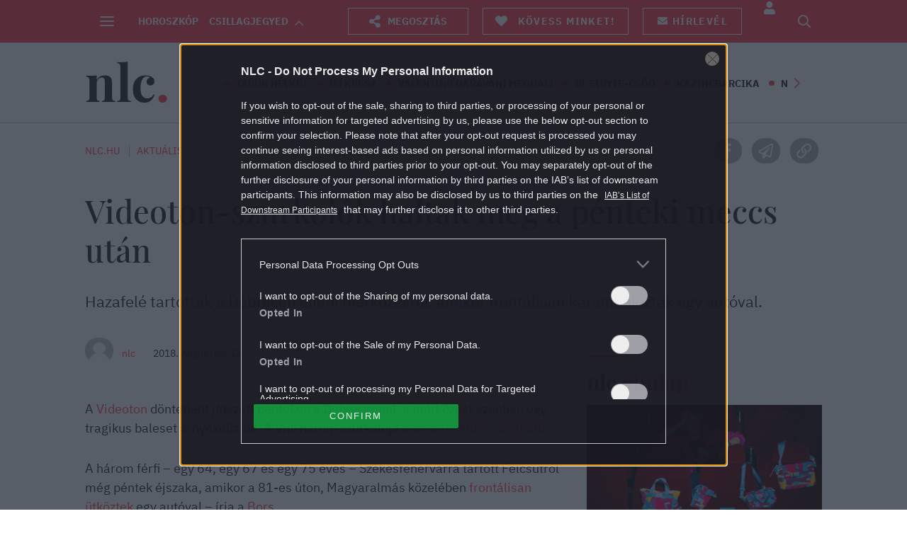

--- FILE ---
content_type: text/html; charset=utf-8
request_url: https://www.google.com/recaptcha/api2/aframe
body_size: 183
content:
<!DOCTYPE HTML><html><head><meta http-equiv="content-type" content="text/html; charset=UTF-8"></head><body><script nonce="vzQUkFdeE4u7E1oCBGuayA">/** Anti-fraud and anti-abuse applications only. See google.com/recaptcha */ try{var clients={'sodar':'https://pagead2.googlesyndication.com/pagead/sodar?'};window.addEventListener("message",function(a){try{if(a.source===window.parent){var b=JSON.parse(a.data);var c=clients[b['id']];if(c){var d=document.createElement('img');d.src=c+b['params']+'&rc='+(localStorage.getItem("rc::a")?sessionStorage.getItem("rc::b"):"");window.document.body.appendChild(d);sessionStorage.setItem("rc::e",parseInt(sessionStorage.getItem("rc::e")||0)+1);localStorage.setItem("rc::h",'1768982379601');}}}catch(b){}});window.parent.postMessage("_grecaptcha_ready", "*");}catch(b){}</script></body></html>

--- FILE ---
content_type: application/javascript
request_url: https://agorahtag.tech/c/nlc.hu.js
body_size: 1144
content:
var TWAGORAINARTICLE=TWAGORAINARTICLE||function(){var getHTScriptElement=function(){var hTClass='pa-ht-class';if(document.currentScript)
return document.currentScript;else{var scripts=document.getElementsByTagName('script');var currentHTag='agorahtag.tech/c/nlc.hu.js';var sl=scripts.length;for(var s=0;s<sl;s++){if((scripts[s].src.indexOf(currentHTag)!==-1)&&!scripts[s].classList.contains(hTClass)){scripts[s].classList.add(hTClass);break;}}
return scripts[s];}}
var getQueryString=function(script){var queryString=script.src.replace(/^[^\?]+\??/,'');return'?'+queryString;}
var getParameterByName=function(name,url){if(!url)url=window.location.href;name=name.replace(/[\[\]]/g,'$&');var regex=new RegExp('[?&]'+name+'(=([^&#]*)|&|#|$)'),results=regex.exec(url);if(!results)return null;if(!results[2])return'';try{return decodeURIComponent(results[2].replace(/\+/g,' '));}catch(err){return null;}}
var getPartnerSCOfromHTUrl=function(currentScript){var schain=null;var currentHTScript=currentScript;var qS=getQueryString(currentHTScript);if(qS)schain=getParameterByName('schain',qS);return schain;}
var config={"site_name":"nlc.hu","sco":{"paSellerId":"106100","paOwns":"Owned & Operated"},"rules":[{"name":"taboola widget","priority":3,"type":"Taboola","product":{"Taboola":{"name":"nlchu-p100002049","pageLevelTracking":{"enabled":true}}},"targeting":{"url_targeting":{"pathname":{"notEquals":["/"]}}}},{"name":"Custom script - Taboola CSS  - hiding taboola tracking pixels - broken img fix Desktop","priority":3,"type":"CustomScript","product":{"CustomScript":{"scripts":[],"styles":[{"styleSheet":{"#taboola-alternating-below-article .videoCube .thumbBlock":" border-radius:0px;!important;","span.video-label.video-title.trc_ellipsis":"font-size: 2rem; line-height: 26px; font-weight: 500;"}}]}},"ab_test":false}]};var currentHTScript=getHTScriptElement();return{getConfig:function(){return config;},getPartnersSCO:function(){return getPartnerSCOfromHTUrl(currentHTScript);}}}();var libraryUrl='//palibzh.tech/libs/projectagora.min.js';!function(e,t,a){var n,r=e.getElementsByTagName(t)[0];e.getElementById("pa-tag")||((n=e.createElement(t)).id="pa-tag",n.src=libraryUrl,r.parentNode.insertBefore(n,r))}(document,"script");

--- FILE ---
content_type: text/vtt
request_url: https://assets-jpcust.jwpsrv.com/strips/zThNgDe9-120.vtt
body_size: 349
content:
WEBVTT

00:00.000 --> 00:02.000
zThNgDe9-120.jpg#xywh=0,0,120,67

00:02.000 --> 00:04.000
zThNgDe9-120.jpg#xywh=120,0,120,67

00:04.000 --> 00:06.000
zThNgDe9-120.jpg#xywh=240,0,120,67

00:06.000 --> 00:08.000
zThNgDe9-120.jpg#xywh=360,0,120,67

00:08.000 --> 00:10.000
zThNgDe9-120.jpg#xywh=0,67,120,67

00:10.000 --> 00:12.000
zThNgDe9-120.jpg#xywh=120,67,120,67

00:12.000 --> 00:14.000
zThNgDe9-120.jpg#xywh=240,67,120,67

00:14.000 --> 00:16.000
zThNgDe9-120.jpg#xywh=360,67,120,67

00:16.000 --> 00:18.000
zThNgDe9-120.jpg#xywh=0,134,120,67

00:18.000 --> 00:20.000
zThNgDe9-120.jpg#xywh=120,134,120,67

00:20.000 --> 00:22.000
zThNgDe9-120.jpg#xywh=240,134,120,67

00:22.000 --> 00:24.000
zThNgDe9-120.jpg#xywh=360,134,120,67

00:24.000 --> 00:26.000
zThNgDe9-120.jpg#xywh=0,201,120,67

00:26.000 --> 00:28.000
zThNgDe9-120.jpg#xywh=120,201,120,67

00:28.000 --> 00:30.000
zThNgDe9-120.jpg#xywh=240,201,120,67

00:30.000 --> 00:32.000
zThNgDe9-120.jpg#xywh=360,201,120,67

00:32.000 --> 00:34.000
zThNgDe9-120.jpg#xywh=0,268,120,67

00:34.000 --> 00:36.000
zThNgDe9-120.jpg#xywh=120,268,120,67

00:36.000 --> 00:38.000
zThNgDe9-120.jpg#xywh=240,268,120,67

00:38.000 --> 00:40.000
zThNgDe9-120.jpg#xywh=360,268,120,67

00:40.000 --> 00:42.000
zThNgDe9-120.jpg#xywh=0,335,120,67

00:42.000 --> 00:44.000
zThNgDe9-120.jpg#xywh=120,335,120,67

00:44.000 --> 00:46.000
zThNgDe9-120.jpg#xywh=240,335,120,67

00:46.000 --> 00:48.000
zThNgDe9-120.jpg#xywh=360,335,120,67

00:48.000 --> 00:50.000
zThNgDe9-120.jpg#xywh=0,402,120,67

00:50.000 --> 00:52.000
zThNgDe9-120.jpg#xywh=120,402,120,67

00:52.000 --> 00:54.000
zThNgDe9-120.jpg#xywh=240,402,120,67

00:54.000 --> 00:56.000
zThNgDe9-120.jpg#xywh=360,402,120,67

00:56.000 --> 00:58.000
zThNgDe9-120.jpg#xywh=0,469,120,67

00:58.000 --> 01:00.000
zThNgDe9-120.jpg#xywh=120,469,120,67

01:00.000 --> 01:02.000
zThNgDe9-120.jpg#xywh=240,469,120,67

01:02.000 --> 01:04.000
zThNgDe9-120.jpg#xywh=360,469,120,67

01:04.000 --> 01:06.000
zThNgDe9-120.jpg#xywh=0,536,120,67

01:06.000 --> 01:08.000
zThNgDe9-120.jpg#xywh=120,536,120,67

01:08.000 --> 01:10.000
zThNgDe9-120.jpg#xywh=240,536,120,67

01:10.000 --> 01:12.000
zThNgDe9-120.jpg#xywh=360,536,120,67

01:12.000 --> 01:14.000
zThNgDe9-120.jpg#xywh=0,603,120,67

01:14.000 --> 01:16.000
zThNgDe9-120.jpg#xywh=120,603,120,67

01:16.000 --> 01:18.000
zThNgDe9-120.jpg#xywh=240,603,120,67

01:18.000 --> 01:20.000
zThNgDe9-120.jpg#xywh=360,603,120,67

01:20.000 --> 01:22.000
zThNgDe9-120.jpg#xywh=0,670,120,67

01:22.000 --> 01:24.000
zThNgDe9-120.jpg#xywh=120,670,120,67

01:24.000 --> 01:26.000
zThNgDe9-120.jpg#xywh=240,670,120,67

01:26.000 --> 01:28.000
zThNgDe9-120.jpg#xywh=360,670,120,67

01:28.000 --> 01:30.000
zThNgDe9-120.jpg#xywh=0,737,120,67

01:30.000 --> 01:32.000
zThNgDe9-120.jpg#xywh=120,737,120,67

01:32.000 --> 01:34.000
zThNgDe9-120.jpg#xywh=240,737,120,67

01:34.000 --> 01:36.000
zThNgDe9-120.jpg#xywh=360,737,120,67

01:36.000 --> 01:38.000
zThNgDe9-120.jpg#xywh=0,804,120,67

01:38.000 --> 01:40.000
zThNgDe9-120.jpg#xywh=120,804,120,67

01:40.000 --> 01:42.000
zThNgDe9-120.jpg#xywh=240,804,120,67

01:42.000 --> 01:44.000
zThNgDe9-120.jpg#xywh=360,804,120,67

01:44.000 --> 01:46.000
zThNgDe9-120.jpg#xywh=0,871,120,67

01:46.000 --> 01:48.000
zThNgDe9-120.jpg#xywh=120,871,120,67

01:48.000 --> 01:50.000
zThNgDe9-120.jpg#xywh=240,871,120,67

01:50.000 --> 01:52.000
zThNgDe9-120.jpg#xywh=360,871,120,67

01:52.000 --> 01:54.000
zThNgDe9-120.jpg#xywh=0,938,120,67

01:54.000 --> 01:56.000
zThNgDe9-120.jpg#xywh=120,938,120,67

01:56.000 --> 01:58.000
zThNgDe9-120.jpg#xywh=240,938,120,67

01:58.000 --> 02:00.000
zThNgDe9-120.jpg#xywh=360,938,120,67

02:00.000 --> 02:02.000
zThNgDe9-120.jpg#xywh=0,1005,120,67

02:02.000 --> 02:04.000
zThNgDe9-120.jpg#xywh=120,1005,120,67

02:04.000 --> 02:06.000
zThNgDe9-120.jpg#xywh=240,1005,120,67

02:06.000 --> 02:08.000
zThNgDe9-120.jpg#xywh=360,1005,120,67

02:08.000 --> 02:10.000
zThNgDe9-120.jpg#xywh=0,1072,120,67

02:10.000 --> 02:12.000
zThNgDe9-120.jpg#xywh=120,1072,120,67

02:12.000 --> 02:14.000
zThNgDe9-120.jpg#xywh=240,1072,120,67

02:14.000 --> 02:16.000
zThNgDe9-120.jpg#xywh=360,1072,120,67

02:16.000 --> 02:18.000
zThNgDe9-120.jpg#xywh=0,1139,120,67

02:18.000 --> 02:20.000
zThNgDe9-120.jpg#xywh=120,1139,120,67

02:20.000 --> 02:22.000
zThNgDe9-120.jpg#xywh=240,1139,120,67

02:22.000 --> 02:24.000
zThNgDe9-120.jpg#xywh=360,1139,120,67

02:24.000 --> 02:26.000
zThNgDe9-120.jpg#xywh=0,1206,120,67

02:26.000 --> 02:28.000
zThNgDe9-120.jpg#xywh=120,1206,120,67

02:28.000 --> 02:30.085
zThNgDe9-120.jpg#xywh=240,1206,120,67

